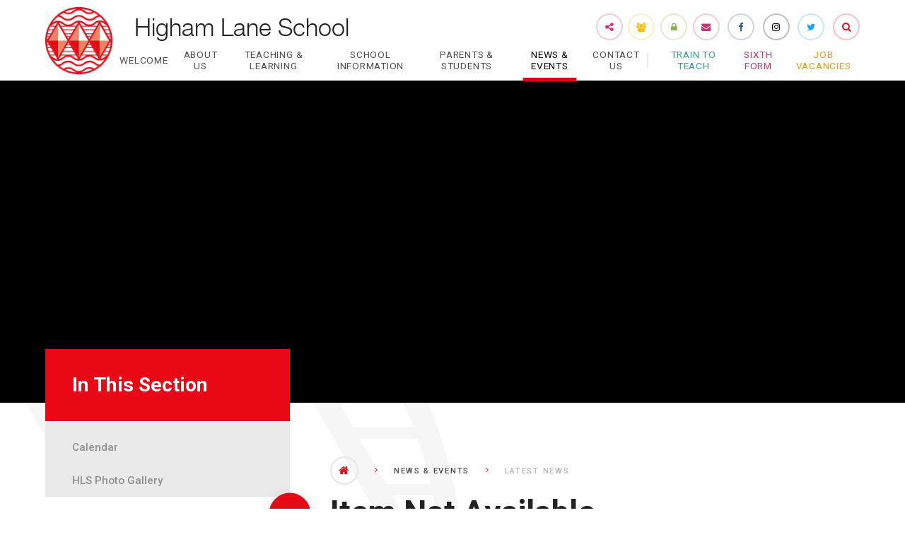

--- FILE ---
content_type: text/html
request_url: https://www.highamlaneschool.co.uk/news/?pid=3&nid=1&storyid=136
body_size: 68324
content:

<!DOCTYPE html>
<!--[if IE 7]><html class="no-ios no-js lte-ie9 lte-ie8 lte-ie7" lang="en" xml:lang="en"><![endif]-->
<!--[if IE 8]><html class="no-ios no-js lte-ie9 lte-ie8"  lang="en" xml:lang="en"><![endif]-->
<!--[if IE 9]><html class="no-ios no-js lte-ie9"  lang="en" xml:lang="en"><![endif]-->
<!--[if !IE]><!--> <html class="no-ios no-js"  lang="en" xml:lang="en"><!--<![endif]-->
	<head>
		<meta http-equiv="X-UA-Compatible" content="IE=edge" />
		<meta http-equiv="content-type" content="text/html; charset=utf-8"/>
		
		<link rel="canonical" href="https://www.highamlaneschool.co.uk/news/?pid=3&amp;nid=1&amp;storyid=136">
		<link rel="stylesheet" integrity="sha512-SfTiTlX6kk+qitfevl/7LibUOeJWlt9rbyDn92a1DqWOw9vWG2MFoays0sgObmWazO5BQPiFucnnEAjpAB+/Sw==" crossorigin="anonymous" referrerpolicy="no-referrer" media="screen" href="https://cdnjs.cloudflare.com/ajax/libs/font-awesome/4.7.0/css/font-awesome.min.css?cache=260126">
<!--[if IE 7]><link rel="stylesheet" media="screen" href="https://cdn.juniperwebsites.co.uk/_includes/font-awesome/4.2.0/css/font-awesome-ie7.min.css?cache=v4.6.58.2">
<![endif]-->
		<title>Higham Lane School - Item Not Available</title>
		
<!--[if IE]>
<script>
console = {log:function(){return;}};
</script>
<![endif]-->

<script>
	var boolItemEditDisabled;
	var boolLanguageMode, boolLanguageEditOriginal;
	var boolViewingConnect;
	var boolConnectDashboard;
	var displayRegions = [];
	var intNewFileCount = 0;
	strItemType = "news story";
	strSubItemType = "News Story";

	var featureSupport = {
		tagging: false,
		eventTagging: false
	};
	var boolLoggedIn = false;
boolAdminMode = false;
	var boolSuperUser = false;
strCookieBarStyle = 'bar';
	intParentPageID = "3";
	intCurrentItemID = 136;
	intCurrentCatID = 1;
boolIsHomePage = false;
	boolItemEditDisabled = true;
	boolLanguageEditOriginal=true;
	strCurrentLanguage='en-gb';	strFileAttachmentsUploadLocation = 'bottom';	boolViewingConnect = false;	boolConnectDashboard = false;	var objEditorComponentList = {};

</script>

<script src="https://cdn.juniperwebsites.co.uk/admin/_includes/js/mutation_events.min.js?cache=v4.6.58.2"></script>
<script src="https://cdn.juniperwebsites.co.uk/admin/_includes/js/jquery/jquery.js?cache=v4.6.58.2"></script>
<script src="https://cdn.juniperwebsites.co.uk/admin/_includes/js/jquery/jquery.prefilter.js?cache=v4.6.58.2"></script>
<script src="https://cdn.juniperwebsites.co.uk/admin/_includes/js/jquery/jquery.query.js?cache=v4.6.58.2"></script>
<script src="https://cdn.juniperwebsites.co.uk/admin/_includes/js/jquery/js.cookie.js?cache=v4.6.58.2"></script>
<script src="/_includes/editor/template-javascript.asp?cache=260126"></script>
<script src="/admin/_includes/js/functions/minified/functions.login.new.asp?cache=260126"></script>

  <script>

  </script>
<link href="https://www.highamlaneschool.co.uk/feeds/news.asp?nid=1&amp;pid=136&lang=en" rel="alternate" type="application/rss+xml" title="Higham Lane School - News Feed"><link href="https://www.highamlaneschool.co.uk/feeds/comments.asp?title=Congratulations To The Year 9 Boys' And Girls' Athletics Teams - District Champions!&amp;storyid=136&amp;nid=1&amp;item=news&amp;pid=3&lang=en" rel="alternate" type="application/rss+xml" title="Higham Lane School - Congratulations To The Year 9 Boys' And Girls' Athletics Teams - District Champions! - Blog Post Comments"><link rel="stylesheet" media="screen" href="/_site/css/main.css?cache=23062021c">
<link rel="stylesheet" media="screen" href="/_site/css/content.css?cache=260126">


	<meta name="mobile-web-app-capable" content="yes">
	<meta name="apple-mobile-web-app-capable" content="yes">
	<meta name="viewport" content="width=device-width, initial-scale=1, minimum-scale=1, maximum-scale=1">

	<link rel="author" href="/humans.txt">
	<link rel="icon" href="/_site/images/favicons/favicon.ico">
	<link rel="apple-touch-icon" href="/_site/images/favicons/favicon.png">
	<link href='https://fonts.googleapis.com/css?family=Roboto:300,400,400italic,500,700,700italic' rel='stylesheet' type='text/css'>


	<link rel="stylesheet" href="/_site/css/print.css" type="text/css" media="print">

	<script type="text/javascript">
	var iOS = ( navigator.userAgent.match(/(iPad|iPhone|iPod)/g) ? true : false );
	if (iOS) { $('html').removeClass('no-ios').addClass('ios'); }
	</script>

	<link rel="stylesheet" media="screen" href="https://cdn.juniperwebsites.co.uk/_includes/css/content-blocks.css?cache=v4.6.58.2">
<link rel="stylesheet" media="screen" href="/_includes/css/cookie-colour.asp?cache=260126">
<link rel="stylesheet" media="screen" href="https://cdn.juniperwebsites.co.uk/_includes/css/cookies.css?cache=v4.6.58.2">
<link rel="stylesheet" media="screen" href="https://cdn.juniperwebsites.co.uk/_includes/css/cookies.advanced.css?cache=v4.6.58.2">
<link rel="stylesheet" media="screen" href="/_site/css/news.css?cache=260126">
<link rel="stylesheet" media="screen" href="https://cdn.juniperwebsites.co.uk/_includes/css/overlord.css?cache=v4.6.58.2">
<link rel="stylesheet" media="screen" href="https://cdn.juniperwebsites.co.uk/_includes/css/templates.css?cache=v4.6.58.2">
<link rel="stylesheet" media="screen" href="/_site/css/attachments.css?cache=260126">
<link rel="stylesheet" media="screen" href="/_site/css/templates.css?cache=260126">
<style>#print_me { display: none;}</style><script src="https://cdn.juniperwebsites.co.uk/admin/_includes/js/modernizr.js?cache=v4.6.58.2"></script>

        <meta property="og:site_name" content="Higham Lane School" />
        <meta property="og:title" content="Item Not Available" />
        <meta property="og:image" content="https://www.highamlaneschool.co.uk/_site/data/images/news/136/Athletics.jpg" />
        <meta property="og:type" content="website" />
        <meta property="twitter:card" content="summary" />
</head>


    <body>


<div id="print_me"></div>
<div class="mason mason--inner">
	
	<svg style="display: none;"><symbol id="logo" viewBox="0 0 493.23 493.23"><path fill="currentColor" class="cls-1" d="M468.23,138.17q-3.44-7-7.3-13.77a249.23,249.23,0,0,0-91.3-91.63Q363.9,29.46,358,26.46a247.64,247.64,0,0,0-224,.61q-5.92,3-11.68,6.42a249.08,249.08,0,0,0-91.95,94.29c-2.44,4.43-4.76,8.92-6.92,13.49A247.81,247.81,0,0,0,25,355.05q3.43,7,7.3,13.78a249.23,249.23,0,0,0,91.3,91.63q5.73,3.32,11.63,6.31a247.6,247.6,0,0,0,224-.62c3.95-2,7.84-4.17,11.68-6.41a249.08,249.08,0,0,0,91.95-94.29c2.44-4.43,4.76-8.92,6.92-13.49a247.83,247.83,0,0,0-1.51-213.79Zm13,106.92-3.2-5.53h3.1C481.18,241.4,481.21,243.24,481.23,245.09Zm-.35-11.53h-6.3l-8.14-14.11h13.24Q480.49,226.47,480.88,233.56ZM399,366.69l0,.05L329.72,246.61H399l0-120.07,0-.05,69.24,120.12H399Zm-152.42.05L177.37,246.61h69.24V126.49l69.28,120.12H246.61Zm-152.38,0L25,246.61H94.2l0-120,.06-.11,69.28,120.12H94.2ZM222.69,144l-11.19,19.4H129.35L118.16,144Zm-34.08-6c9.9-3,16.78-8.17,23.12-12.89,8.36-6.23,15.72-11.7,29.32-12.94L226.15,138ZM150.08,293.88l8.14-14.11h24.41l8.14,14.11Zm44.14,6,13.82,24H132.8l13.82-24Zm-32.54-26.1,8.74-15.17,8.75,15.17Zm0-54.33h17.49l-8.75,15.17Zm-3.46-6-8.14-14.12h40.69l-8.14,14.12Zm-11.59-20.11-13.83-24H208l-13.82,24ZM114.7,138l-14.23-24.68c12.17,1.46,19.25,6.56,27.2,12.34,6.22,4.51,13,9.4,22.48,12.34Zm0,217.24h39.73c-12,2.8-19.74,8.61-26.83,13.9-8.15,6.08-15.36,11.43-28.32,12.84Zm3.46-6,11.19-19.4H211.5l11.19,19.4Zm108,6,14.93,25.9c-13.56-1.1-21-6.43-29.43-12.55-7-5.07-14.63-10.62-26.12-13.35ZM375.07,144l-11.19,19.4H281.73L270.54,144Zm-36.27-6c11.94-2.8,19.73-8.6,26.83-13.89C373.78,118,381,112.67,394,111.26L378.53,138ZM302.46,293.88l8.14-14.11H335l8.14,14.11Zm44.14,6,13.82,24H285.18l13.83-24Zm-32.54-26.1,8.74-15.17,8.75,15.17Zm0-54.33h17.49l-8.75,15.17Zm-3.46-6-8.14-14.12h40.69L335,213.46ZM299,193.35l-13.83-24h75.25l-13.83,24ZM267.08,138,252.15,112.1c13.56,1.09,21,6.43,29.43,12.55,7,5.07,14.63,10.62,26.12,13.34Zm0,217.24h37.54c-9.9,3-16.79,8.18-23.12,12.9-8.36,6.23-15.72,11.7-29.32,12.94Zm3.46-6,11.19-19.4h82.15l11.19,19.4Zm108,6,14.23,24.69c-12.17-1.47-19.25-6.57-27.2-12.34-6.22-4.51-13-9.4-22.49-12.35ZM478.92,213.46H463l-8.14-14.12H476.5Q477.92,206.34,478.92,213.46Zm-10.64-44.08a229.66,229.66,0,0,1,6.91,24h-23.8l-13.82-24Zm-2.17-6h-32L422.92,144h34.8Q462.36,153.5,466.11,163.39ZM454.7,138H419.46l-15.59-27c14.95.64,22.74,6.26,31.61,12.7,5,3.61,10.29,7.46,17.09,10.37Q453.65,136,454.7,138ZM346.4,34.13c-5.89,3.07-12.81,5.13-22.78,5.19-17.28.08-25.49-5.85-35-12.76-8-5.79-16.83-12.21-31.29-14.33A233.34,233.34,0,0,1,346.4,34.13ZM236.83,12.2c-15.12,2.13-24.15,8.85-32.27,14.91-9.43,7-17.57,13.1-34.84,13.21-10.71,0-17.94-2.21-24.15-5.59A233.38,233.38,0,0,1,236.83,12.2ZM133.15,41.14c8.57,5.81,19,11.17,36.11,11.17h.54C191,52.17,202,44,211.73,36.71c9.42-7,17.57-13.1,34.84-13.21h0c17.22-.09,25.46,5.86,35,12.76,9.72,7.06,20.73,15.05,41.59,15.05h.53c16.56-.11,26.9-5.14,35.26-10.79a233.83,233.83,0,0,1,30.38,19.83C377.21,63.09,369.24,68.78,362,74c-9.79,7-18.25,13-36.13,13s-26.34-6-36.13-13c-10-7.15-21.37-15.27-43.1-15.27h0c-21.73,0-33.08,8.12-43.1,15.27-9.79,7-18.24,13-36.13,13s-26.33-6-36.12-13C124,68.78,116,63.09,103.89,60.35A233.56,233.56,0,0,1,133.15,41.14ZM80.71,80.71q5.16-5.17,10.59-10c15.77.67,23.79,6.4,33,13,10,7.16,21.37,15.28,43.09,15.28s33.09-8.12,43.1-15.28c9.79-7,18.24-13,36.13-13h0c17.89,0,26.34,6,36.13,13,10,7.16,21.37,15.28,43.1,15.28s33.08-8.12,43.09-15.28c9.2-6.57,17.23-12.3,33-13,3.61,3.21,7.15,6.51,10.59,10a236.71,236.71,0,0,1,25.36,29.93c-8.73-6-19.32-11.74-36.95-11.74h-.54c-21.2.14-32.21,8.35-41.93,15.59-9.42,7-17.57,13.11-34.84,13.22s-25.49-5.85-35-12.76c-9.72-7.06-20.73-15-41.59-15h-.53c-21.2.14-32.21,8.35-41.93,15.59-9.43,7-17.57,13.11-34.84,13.22s-25.49-5.86-35-12.76c-9.73-7.06-20.74-15-41.6-15h-.53C72.31,101,61.36,108.54,52,115.53A236,236,0,0,1,80.71,80.71Zm-42,56.87c7.79-3.08,13.63-7.43,19.07-11.48,8.56-6.38,16.08-12,30.31-13L73.76,138H38.53ZM35.5,144H70.31l-11.19,19.4h-32Q30.85,153.51,35.5,144ZM25,169.38H55.66l-13.82,24H18A232.17,232.17,0,0,1,25,169.38Zm-8.22,30H38.38l-8.14,14.12H14.31Q15.3,206.35,16.73,199.34Zm-3.19,20.11H26.79l-8.14,14.11h-6.3Q12.74,226.47,13.54,219.45ZM12.1,239.56h3.09L12,245.09C12,243.24,12,241.4,12.1,239.56Zm-.1,8.58,3.19,5.53H12.1C12,251.83,12,250,12,248.14Zm.35,11.52h6.3l8.14,14.12H13.54Q12.75,266.76,12.35,259.66Zm2,20.11H30.24l8.14,14.11H16.73Q15.31,286.89,14.31,279.77ZM25,323.84a232,232,0,0,1-6.92-24H41.84l13.82,24Zm2.17,6h32l11.19,19.4H35.5Q30.86,339.73,27.12,329.84Zm11.41,25.39H73.76l15.6,27c-15-.64-22.74-6.26-31.61-12.7-5-3.61-10.29-7.46-17.09-10.37C39.94,357.89,39.23,356.57,38.53,355.23ZM146.83,459.1c5.89-3.07,12.81-5.13,22.77-5.19,17.29-.08,25.5,5.85,35,12.76,8,5.79,16.84,12.21,31.3,14.33A233.3,233.3,0,0,1,146.83,459.1ZM256.4,481c15.12-2.13,24.15-8.85,32.27-14.91,9.42-7,17.57-13.1,34.84-13.21,10.71-.05,17.94,2.21,24.15,5.59A233.38,233.38,0,0,1,256.4,481Zm103.68-28.94c-8.57-5.82-19-11.17-36.12-11.17h-.53c-21.2.14-32.21,8.35-41.93,15.6-9.43,7-17.57,13.1-34.84,13.21h0c-17.21.09-25.45-5.86-35-12.76-9.72-7.06-20.73-15.05-41.59-15.05h-.53c-16.56.11-26.9,5.14-35.26,10.79a235.92,235.92,0,0,1-30.38-19.83c12.13-2.74,20.1-8.43,27.37-13.63,9.79-7,18.25-13,36.13-13s26.34,6,36.13,13c10,7.16,21.37,15.27,43.09,15.27h0c21.73,0,33.08-8.12,43.1-15.28,9.78-7,18.24-13,36.12-13s26.34,6,36.13,13c7.27,5.2,15.24,10.89,27.37,13.63A235.42,235.42,0,0,1,360.08,452.09Zm52.44-39.57c-3.44,3.45-7,6.75-10.6,10-15.76-.66-23.78-6.39-33-13-10-7.15-21.37-15.27-43.1-15.27s-33.08,8.12-43.09,15.27c-9.79,7-18.25,13-36.13,13h0c-17.88,0-26.33-6-36.12-13-10-7.15-21.37-15.27-43.1-15.27s-33.08,8.12-43.1,15.27c-9.19,6.58-17.22,12.3-33,13-3.61-3.2-7.15-6.5-10.59-10a237.42,237.42,0,0,1-25.36-29.93c8.73,6,19.32,11.74,36.95,11.74h.54c21.2-.14,32.21-8.35,41.92-15.6,9.43-7,17.57-13.1,34.84-13.21s25.5,5.85,35,12.76c9.73,7.06,20.74,15.05,41.6,15.05h.53c21.2-.14,32.21-8.35,41.93-15.6,9.42-7,17.57-13.1,34.84-13.21s25.49,5.85,35,12.76c9.72,7.06,20.73,15.05,41.59,15.05h.54c20.27-.13,31.22-7.64,40.63-14.63A237.25,237.25,0,0,1,412.52,412.52Zm42-56.87c-7.8,3.08-13.64,7.43-19.07,11.48-8.56,6.38-16.08,12-30.31,13l14.36-24.92H454.7C454.63,355.37,454.56,355.51,454.48,355.65Zm3.25-6.41H422.92l11.19-19.4h32Q462.36,339.73,457.73,349.24Zm10.55-25.4H437.57l13.82-24h23.8A229.48,229.48,0,0,1,468.28,323.84Zm8.22-30H454.84L463,279.77h15.94Q477.92,286.88,476.5,293.88Zm3.18-20.1H466.44l8.14-14.12h6.3Q480.49,266.77,479.68,273.78Zm1.45-20.11H478l3.2-5.53C481.21,250,481.18,251.83,481.13,253.67Z"/></symbol></svg>

	<section class="access">
		<a class="access__anchor" name="header"></a>
		<a class="access__link" href="#content">Skip to content &darr;</a>
	</section>
	
	<header class="header">
		<div class="header__inner">
			<div class="header__title">
				
					<a href="/" class="header__link">
						<img src="/_site/images/design/logo.png" alt="Higham Lane School"/>
					</a>
					<h1>Higham Lane School</h1>
				
			</div>
		</div>
		<button class="menu__btn" data-toggle=".mason--menu">			
			<span class="menu__btn__text menu__btn__text--open">Menu</span>
			<span class="menu__btn__text menu__btn__text--close">Close</span>	
			<div class="menu__btn__icon"></div>		
		</button>
		<section class="menu">
			<nav class="menu__sidebar">
				<ul class="menu__sidebar__list"><li class="menu__sidebar__list__item menu__sidebar__list__item--page_1"><a class="menu__sidebar__list__item__link" id="page_1" href="/"><span>Welcome</span></a><button class="menu__sidebar__list__item__button" data-tab=".menu__sidebar__list__item--page_1--expand"><i class="menu__sidebar__list__item__button__icon fa fa-angle-down"></i></button></li><li class="menu__sidebar__list__item menu__sidebar__list__item--page_6 menu__sidebar__list__item--subitems"><a class="menu__sidebar__list__item__link" id="page_6" href="/about-us"><span>About Us</span></a><button class="menu__sidebar__list__item__button" data-tab=".menu__sidebar__list__item--page_6--expand"><i class="menu__sidebar__list__item__button__icon fa fa-angle-down"></i></button><ul class="menu__sidebar__list__item__sub"><li class="menu__sidebar__list__item menu__sidebar__list__item--page_142"><a class="menu__sidebar__list__item__link" id="page_142" href="/page/?title=Financial+Information&amp;pid=142"><span>Financial Information</span></a><button class="menu__sidebar__list__item__button" data-tab=".menu__sidebar__list__item--page_142--expand"><i class="menu__sidebar__list__item__button__icon fa fa-angle-down"></i></button></li><li class="menu__sidebar__list__item menu__sidebar__list__item--page_141"><a class="menu__sidebar__list__item__link" id="page_141" href="/page/?title=Equality&amp;pid=141"><span>Equality</span></a><button class="menu__sidebar__list__item__button" data-tab=".menu__sidebar__list__item--page_141--expand"><i class="menu__sidebar__list__item__button__icon fa fa-angle-down"></i></button></li><li class="menu__sidebar__list__item menu__sidebar__list__item--page_9"><a class="menu__sidebar__list__item__link" id="page_9" href="/page/?title=Headteacher%27s+Welcome&amp;pid=9"><span>Headteacher's Welcome</span></a><button class="menu__sidebar__list__item__button" data-tab=".menu__sidebar__list__item--page_9--expand"><i class="menu__sidebar__list__item__button__icon fa fa-angle-down"></i></button></li><li class="menu__sidebar__list__item menu__sidebar__list__item--page_140"><a class="menu__sidebar__list__item__link" id="page_140" href="/page/?title=Vision+and+Ethos&amp;pid=140"><span>Vision and Ethos</span></a><button class="menu__sidebar__list__item__button" data-tab=".menu__sidebar__list__item--page_140--expand"><i class="menu__sidebar__list__item__button__icon fa fa-angle-down"></i></button></li><li class="menu__sidebar__list__item menu__sidebar__list__item--extra menu__sidebar__list__item--partnership"><a class="menu__sidebar__list__item__link" href="/page/?title=Partnership&pid=223"><span>Train to teach</span></a></li><li class="menu__sidebar__list__item menu__sidebar__list__item--extra menu__sidebar__list__item--sixth"><a class="menu__sidebar__list__item__link" href="/page/?title=Sixth+Form&pid=19"><span>Sixth Form</span></a></li><li class="menu__sidebar__list__item menu__sidebar__list__item--extra menu__sidebar__list__item--free"><a class="menu__sidebar__list__item__link" href="/jobvacancies"><span>Job Vacancies</span></a></li></ul></li><li class="menu__sidebar__list__item menu__sidebar__list__item--page_8 menu__sidebar__list__item--subitems"><a class="menu__sidebar__list__item__link" id="page_8" href="/teaching-and-learning"><span>Teaching &amp; Learning</span></a><button class="menu__sidebar__list__item__button" data-tab=".menu__sidebar__list__item--page_8--expand"><i class="menu__sidebar__list__item__button__icon fa fa-angle-down"></i></button><ul class="menu__sidebar__list__item__sub"><li class="menu__sidebar__list__item menu__sidebar__list__item--page_289"><a class="menu__sidebar__list__item__link" id="page_289" href="/year9options2026"><span>Year 9 Options 2026</span></a><button class="menu__sidebar__list__item__button" data-tab=".menu__sidebar__list__item--page_289--expand"><i class="menu__sidebar__list__item__button__icon fa fa-angle-down"></i></button></li><li class="menu__sidebar__list__item menu__sidebar__list__item--page_220"><a class="menu__sidebar__list__item__link" id="page_220" href="/teaching-and-learning-careers-information"><span>Careers Information</span></a><button class="menu__sidebar__list__item__button" data-tab=".menu__sidebar__list__item--page_220--expand"><i class="menu__sidebar__list__item__button__icon fa fa-angle-down"></i></button></li><li class="menu__sidebar__list__item menu__sidebar__list__item--page_157"><a class="menu__sidebar__list__item__link" id="page_157" href="/page/?title=Curriculum&amp;pid=157"><span>Curriculum</span></a><button class="menu__sidebar__list__item__button" data-tab=".menu__sidebar__list__item--page_157--expand"><i class="menu__sidebar__list__item__button__icon fa fa-angle-down"></i></button></li><li class="menu__sidebar__list__item menu__sidebar__list__item--page_56"><a class="menu__sidebar__list__item__link" id="page_56" href="/examinations-and-revision"><span>Examinations &amp; Revision</span></a><button class="menu__sidebar__list__item__button" data-tab=".menu__sidebar__list__item--page_56--expand"><i class="menu__sidebar__list__item__button__icon fa fa-angle-down"></i></button></li><li class="menu__sidebar__list__item menu__sidebar__list__item--page_121"><a class="menu__sidebar__list__item__link" id="page_121" href="/teaching-and-learning-extra-curricular-activities"><span>Co-Curricular</span></a><button class="menu__sidebar__list__item__button" data-tab=".menu__sidebar__list__item--page_121--expand"><i class="menu__sidebar__list__item__button__icon fa fa-angle-down"></i></button></li><li class="menu__sidebar__list__item menu__sidebar__list__item--page_104"><a class="menu__sidebar__list__item__link" id="page_104" href="/page/?title=Duke+of+Edinburgh%27s+Award+Scheme&amp;pid=104"><span>Duke of Edinburgh's Award Scheme</span></a><button class="menu__sidebar__list__item__button" data-tab=".menu__sidebar__list__item--page_104--expand"><i class="menu__sidebar__list__item__button__icon fa fa-angle-down"></i></button></li><li class="menu__sidebar__list__item menu__sidebar__list__item--page_324"><a class="menu__sidebar__list__item__link" id="page_324" href="/remote-learning"><span>Remote Learning</span></a><button class="menu__sidebar__list__item__button" data-tab=".menu__sidebar__list__item--page_324--expand"><i class="menu__sidebar__list__item__button__icon fa fa-angle-down"></i></button></li><li class="menu__sidebar__list__item menu__sidebar__list__item--extra menu__sidebar__list__item--partnership"><a class="menu__sidebar__list__item__link" href="/page/?title=Partnership&pid=223"><span>Train to teach</span></a></li><li class="menu__sidebar__list__item menu__sidebar__list__item--extra menu__sidebar__list__item--sixth"><a class="menu__sidebar__list__item__link" href="/page/?title=Sixth+Form&pid=19"><span>Sixth Form</span></a></li><li class="menu__sidebar__list__item menu__sidebar__list__item--extra menu__sidebar__list__item--free"><a class="menu__sidebar__list__item__link" href="/jobvacancies"><span>Job Vacancies</span></a></li></ul></li><li class="menu__sidebar__list__item menu__sidebar__list__item--page_31 menu__sidebar__list__item--subitems"><a class="menu__sidebar__list__item__link" id="page_31" href="/school-information"><span>School Information</span></a><button class="menu__sidebar__list__item__button" data-tab=".menu__sidebar__list__item--page_31--expand"><i class="menu__sidebar__list__item__button__icon fa fa-angle-down"></i></button><ul class="menu__sidebar__list__item__sub"><li class="menu__sidebar__list__item menu__sidebar__list__item--page_178"><a class="menu__sidebar__list__item__link" id="page_178" href="/page/?title=Admissions&amp;pid=178"><span>Admissions</span></a><button class="menu__sidebar__list__item__button" data-tab=".menu__sidebar__list__item--page_178--expand"><i class="menu__sidebar__list__item__button__icon fa fa-angle-down"></i></button></li><li class="menu__sidebar__list__item menu__sidebar__list__item--page_281"><a class="menu__sidebar__list__item__link" id="page_281" href="/school-information-attendance"><span>Attendance</span></a><button class="menu__sidebar__list__item__button" data-tab=".menu__sidebar__list__item--page_281--expand"><i class="menu__sidebar__list__item__button__icon fa fa-angle-down"></i></button></li><li class="menu__sidebar__list__item menu__sidebar__list__item--page_266"><a class="menu__sidebar__list__item__link" id="page_266" href="/page/?title=Concerns+and+Complaints&amp;pid=266"><span>Concerns and Complaints</span></a><button class="menu__sidebar__list__item__button" data-tab=".menu__sidebar__list__item--page_266--expand"><i class="menu__sidebar__list__item__button__icon fa fa-angle-down"></i></button></li><li class="menu__sidebar__list__item menu__sidebar__list__item--page_89"><a class="menu__sidebar__list__item__link" id="page_89" href="/school-information-gdpr"><span>GDPR</span></a><button class="menu__sidebar__list__item__button" data-tab=".menu__sidebar__list__item--page_89--expand"><i class="menu__sidebar__list__item__button__icon fa fa-angle-down"></i></button></li><li class="menu__sidebar__list__item menu__sidebar__list__item--page_183"><a class="menu__sidebar__list__item__link" id="page_183" href="/school-information-governance"><span>Governance</span></a><button class="menu__sidebar__list__item__button" data-tab=".menu__sidebar__list__item--page_183--expand"><i class="menu__sidebar__list__item__button__icon fa fa-angle-down"></i></button></li><li class="menu__sidebar__list__item menu__sidebar__list__item--page_244"><a class="menu__sidebar__list__item__link" id="page_244" href="/school-information-lettings"><span>Lettings</span></a><button class="menu__sidebar__list__item__button" data-tab=".menu__sidebar__list__item--page_244--expand"><i class="menu__sidebar__list__item__button__icon fa fa-angle-down"></i></button></li><li class="menu__sidebar__list__item menu__sidebar__list__item--page_83"><a class="menu__sidebar__list__item__link" id="page_83" href="/ofstedreport"><span>Ofsted Report</span></a><button class="menu__sidebar__list__item__button" data-tab=".menu__sidebar__list__item--page_83--expand"><i class="menu__sidebar__list__item__button__icon fa fa-angle-down"></i></button></li><li class="menu__sidebar__list__item menu__sidebar__list__item--page_179"><a class="menu__sidebar__list__item__link" id="page_179" href="/page/?title=Pupil+Premium&amp;pid=179"><span>Pupil Premium</span></a><button class="menu__sidebar__list__item__button" data-tab=".menu__sidebar__list__item--page_179--expand"><i class="menu__sidebar__list__item__button__icon fa fa-angle-down"></i></button></li><li class="menu__sidebar__list__item menu__sidebar__list__item--page_79"><a class="menu__sidebar__list__item__link" id="page_79" href="/school-information-safeguarding"><span>Safeguarding</span></a><button class="menu__sidebar__list__item__button" data-tab=".menu__sidebar__list__item--page_79--expand"><i class="menu__sidebar__list__item__button__icon fa fa-angle-down"></i></button></li><li class="menu__sidebar__list__item menu__sidebar__list__item--page_181"><a class="menu__sidebar__list__item__link" id="page_181" href="/page/?title=School+Day+Timings&amp;pid=181"><span>School Day Timings</span></a><button class="menu__sidebar__list__item__button" data-tab=".menu__sidebar__list__item--page_181--expand"><i class="menu__sidebar__list__item__button__icon fa fa-angle-down"></i></button></li><li class="menu__sidebar__list__item menu__sidebar__list__item--page_54"><a class="menu__sidebar__list__item__link" id="page_54" href="/school-information-school-performance"><span>School Performance</span></a><button class="menu__sidebar__list__item__button" data-tab=".menu__sidebar__list__item--page_54--expand"><i class="menu__sidebar__list__item__button__icon fa fa-angle-down"></i></button></li><li class="menu__sidebar__list__item menu__sidebar__list__item--page_45"><a class="menu__sidebar__list__item__link" id="page_45" href="/schoolpolicies"><span>School Policies</span></a><button class="menu__sidebar__list__item__button" data-tab=".menu__sidebar__list__item--page_45--expand"><i class="menu__sidebar__list__item__button__icon fa fa-angle-down"></i></button></li><li class="menu__sidebar__list__item menu__sidebar__list__item--page_180"><a class="menu__sidebar__list__item__link" id="page_180" href="/school-information-send"><span>SEND</span></a><button class="menu__sidebar__list__item__button" data-tab=".menu__sidebar__list__item--page_180--expand"><i class="menu__sidebar__list__item__button__icon fa fa-angle-down"></i></button></li><li class="menu__sidebar__list__item menu__sidebar__list__item--page_182"><a class="menu__sidebar__list__item__link" id="page_182" href="/page/?title=Term+Dates&amp;pid=182"><span>Term Dates</span></a><button class="menu__sidebar__list__item__button" data-tab=".menu__sidebar__list__item--page_182--expand"><i class="menu__sidebar__list__item__button__icon fa fa-angle-down"></i></button></li><li class="menu__sidebar__list__item menu__sidebar__list__item--extra menu__sidebar__list__item--partnership"><a class="menu__sidebar__list__item__link" href="/page/?title=Partnership&pid=223"><span>Train to teach</span></a></li><li class="menu__sidebar__list__item menu__sidebar__list__item--extra menu__sidebar__list__item--sixth"><a class="menu__sidebar__list__item__link" href="/page/?title=Sixth+Form&pid=19"><span>Sixth Form</span></a></li><li class="menu__sidebar__list__item menu__sidebar__list__item--extra menu__sidebar__list__item--free"><a class="menu__sidebar__list__item__link" href="/jobvacancies"><span>Job Vacancies</span></a></li></ul></li><li class="menu__sidebar__list__item menu__sidebar__list__item--page_7 menu__sidebar__list__item--subitems"><a class="menu__sidebar__list__item__link" id="page_7" href="/parents-and-students"><span>Parents &amp; Students</span></a><button class="menu__sidebar__list__item__button" data-tab=".menu__sidebar__list__item--page_7--expand"><i class="menu__sidebar__list__item__button__icon fa fa-angle-down"></i></button><ul class="menu__sidebar__list__item__sub"><li class="menu__sidebar__list__item menu__sidebar__list__item--page_81"><a class="menu__sidebar__list__item__link" id="page_81" href="/page/?title=Assessment%2C+Target%2Dsetting+%26amp%3B+Reporting&amp;pid=81"><span>Assessment, Target-setting &amp; Reporting</span></a><button class="menu__sidebar__list__item__button" data-tab=".menu__sidebar__list__item--page_81--expand"><i class="menu__sidebar__list__item__button__icon fa fa-angle-down"></i></button></li><li class="menu__sidebar__list__item menu__sidebar__list__item--page_407"><a class="menu__sidebar__list__item__link" id="page_407" href="/parents-and-students-class-charts"><span>Class Charts</span></a><button class="menu__sidebar__list__item__button" data-tab=".menu__sidebar__list__item--page_407--expand"><i class="menu__sidebar__list__item__button__icon fa fa-angle-down"></i></button></li><li class="menu__sidebar__list__item menu__sidebar__list__item--url_47"><a class="menu__sidebar__list__item__link" id="url_47" href="/_site/data/files/users/cultural-capital-days/DE766A7802065E5B9922D25893A8FF59.pdf?pid=7" target="_blank" rel="external"><span>Cultural Capital Days 2023</span></a><button class="menu__sidebar__list__item__button" data-tab=".menu__sidebar__list__item--url_47--expand"><i class="menu__sidebar__list__item__button__icon fa fa-angle-down"></i></button></li><li class="menu__sidebar__list__item menu__sidebar__list__item--page_156"><a class="menu__sidebar__list__item__link" id="page_156" href="/page/?title=FAQs&amp;pid=156"><span>FAQs</span></a><button class="menu__sidebar__list__item__button" data-tab=".menu__sidebar__list__item--page_156--expand"><i class="menu__sidebar__list__item__button__icon fa fa-angle-down"></i></button></li><li class="menu__sidebar__list__item menu__sidebar__list__item--page_381"><a class="menu__sidebar__list__item__link" id="page_381" href="/parents-and-students-health-and-wellbeing-hub"><span>Health &amp; Wellbeing Hub</span></a><button class="menu__sidebar__list__item__button" data-tab=".menu__sidebar__list__item--page_381--expand"><i class="menu__sidebar__list__item__button__icon fa fa-angle-down"></i></button></li><li class="menu__sidebar__list__item menu__sidebar__list__item--page_145"><a class="menu__sidebar__list__item__link" id="page_145" href="/parents-and-students-lunch-menu"><span>Lunch Menu and Allergens</span></a><button class="menu__sidebar__list__item__button" data-tab=".menu__sidebar__list__item--page_145--expand"><i class="menu__sidebar__list__item__button__icon fa fa-angle-down"></i></button></li><li class="menu__sidebar__list__item menu__sidebar__list__item--page_124"><a class="menu__sidebar__list__item__link" id="page_124" href="/page/?title=Ofsted+%2D+%60Parent+View%27&amp;pid=124"><span>Ofsted - `Parent View'</span></a><button class="menu__sidebar__list__item__button" data-tab=".menu__sidebar__list__item--page_124--expand"><i class="menu__sidebar__list__item__button__icon fa fa-angle-down"></i></button></li><li class="menu__sidebar__list__item menu__sidebar__list__item--page_80"><a class="menu__sidebar__list__item__link" id="page_80" href="/page/?title=Online+Safety&amp;pid=80"><span>Online Safety</span></a><button class="menu__sidebar__list__item__button" data-tab=".menu__sidebar__list__item--page_80--expand"><i class="menu__sidebar__list__item__button__icon fa fa-angle-down"></i></button></li><li class="menu__sidebar__list__item menu__sidebar__list__item--page_322"><a class="menu__sidebar__list__item__link" id="page_322" href="/page/?title=ParentPay&amp;pid=322"><span>ParentPay</span></a><button class="menu__sidebar__list__item__button" data-tab=".menu__sidebar__list__item--page_322--expand"><i class="menu__sidebar__list__item__button__icon fa fa-angle-down"></i></button></li><li class="menu__sidebar__list__item menu__sidebar__list__item--page_323"><a class="menu__sidebar__list__item__link" id="page_323" href="/parents-and-students-parents-evening-booking-system"><span>Parents' Evening Booking System</span></a><button class="menu__sidebar__list__item__button" data-tab=".menu__sidebar__list__item--page_323--expand"><i class="menu__sidebar__list__item__button__icon fa fa-angle-down"></i></button></li><li class="menu__sidebar__list__item menu__sidebar__list__item--page_143"><a class="menu__sidebar__list__item__link" id="page_143" href="/schoolcommunication"><span>School Communication</span></a><button class="menu__sidebar__list__item__button" data-tab=".menu__sidebar__list__item--page_143--expand"><i class="menu__sidebar__list__item__button__icon fa fa-angle-down"></i></button></li><li class="menu__sidebar__list__item menu__sidebar__list__item--page_147"><a class="menu__sidebar__list__item__link" id="page_147" href="/page/?title=School+Day+Timings&amp;pid=147"><span>School Day Timings</span></a><button class="menu__sidebar__list__item__button" data-tab=".menu__sidebar__list__item--page_147--expand"><i class="menu__sidebar__list__item__button__icon fa fa-angle-down"></i></button></li><li class="menu__sidebar__list__item menu__sidebar__list__item--page_401"><a class="menu__sidebar__list__item__link" id="page_401" href="/parents-and-students-student-progress-report"><span>Student Progress Report</span></a><button class="menu__sidebar__list__item__button" data-tab=".menu__sidebar__list__item--page_401--expand"><i class="menu__sidebar__list__item__button__icon fa fa-angle-down"></i></button></li><li class="menu__sidebar__list__item menu__sidebar__list__item--page_127"><a class="menu__sidebar__list__item__link" id="page_127" href="/page/?title=Term+Dates&amp;pid=127"><span>Term Dates</span></a><button class="menu__sidebar__list__item__button" data-tab=".menu__sidebar__list__item--page_127--expand"><i class="menu__sidebar__list__item__button__icon fa fa-angle-down"></i></button></li><li class="menu__sidebar__list__item menu__sidebar__list__item--page_439"><a class="menu__sidebar__list__item__link" id="page_439" href="/parents-and-students-tiaas"><span>TIAAS</span></a><button class="menu__sidebar__list__item__button" data-tab=".menu__sidebar__list__item--page_439--expand"><i class="menu__sidebar__list__item__button__icon fa fa-angle-down"></i></button></li><li class="menu__sidebar__list__item menu__sidebar__list__item--page_88"><a class="menu__sidebar__list__item__link" id="page_88" href="/page/?title=Understanding+Progress+8+%2D+Information+for+Parents+and+Carers&amp;pid=88"><span>Understanding Progress 8 - Information for Parents and Carers</span></a><button class="menu__sidebar__list__item__button" data-tab=".menu__sidebar__list__item--page_88--expand"><i class="menu__sidebar__list__item__button__icon fa fa-angle-down"></i></button></li><li class="menu__sidebar__list__item menu__sidebar__list__item--page_144"><a class="menu__sidebar__list__item__link" id="page_144" href="/page/?title=Uniform&amp;pid=144"><span>Uniform</span></a><button class="menu__sidebar__list__item__button" data-tab=".menu__sidebar__list__item--page_144--expand"><i class="menu__sidebar__list__item__button__icon fa fa-angle-down"></i></button></li><li class="menu__sidebar__list__item menu__sidebar__list__item--page_304"><a class="menu__sidebar__list__item__link" id="page_304" href="/year6transition"><span>Year 6 Transition</span></a><button class="menu__sidebar__list__item__button" data-tab=".menu__sidebar__list__item--page_304--expand"><i class="menu__sidebar__list__item__button__icon fa fa-angle-down"></i></button></li><li class="menu__sidebar__list__item menu__sidebar__list__item--url_58"><a class="menu__sidebar__list__item__link" id="url_58" href="/_site/data/files/users/parents-information-evening-2024/9EDC5F835AE4AD7A5D95B1BF30A02F1D.pdf?pid=7" target="_blank" rel="external"><span>Year 10 Curriculum Information Evening 2025-26</span></a><button class="menu__sidebar__list__item__button" data-tab=".menu__sidebar__list__item--url_58--expand"><i class="menu__sidebar__list__item__button__icon fa fa-angle-down"></i></button></li><li class="menu__sidebar__list__item menu__sidebar__list__item--url_53"><a class="menu__sidebar__list__item__link" id="url_53" href="/_site/data/files/users/parents-information-evening-2024/ED6B1061EE7509959C5CC8647F319B74.pdf?pid=7" target="_blank" rel="external"><span>Year 11 Curriculum Information Evening 2025 - 26</span></a><button class="menu__sidebar__list__item__button" data-tab=".menu__sidebar__list__item--url_53--expand"><i class="menu__sidebar__list__item__button__icon fa fa-angle-down"></i></button></li><li class="menu__sidebar__list__item menu__sidebar__list__item--url_57"><a class="menu__sidebar__list__item__link" id="url_57" href="/_site/data/files/users/parents-information-evening-2024/BD9691C7BDDE0497D2B931E5807CFBF5.pdf?pid=7" target="_blank" rel="external"><span>Year 7 Curriculum Information Evening 2024-25</span></a><button class="menu__sidebar__list__item__button" data-tab=".menu__sidebar__list__item--url_57--expand"><i class="menu__sidebar__list__item__button__icon fa fa-angle-down"></i></button></li><li class="menu__sidebar__list__item menu__sidebar__list__item--url_60"><a class="menu__sidebar__list__item__link" id="url_60" href="/_site/data/files/users/parents-information-evening-2024/82ED6DA0F9C41182D7F3ACD48CF998F8.pdf?pid=7" target="_blank" rel="external"><span>Year 8 CURRICULUM INFORMATION EVENING 2024-25</span></a><button class="menu__sidebar__list__item__button" data-tab=".menu__sidebar__list__item--url_60--expand"><i class="menu__sidebar__list__item__button__icon fa fa-angle-down"></i></button></li><li class="menu__sidebar__list__item menu__sidebar__list__item--url_59"><a class="menu__sidebar__list__item__link" id="url_59" href="/_site/data/files/users/parents-information-evening-2024/75A8A53E0D1CA37D2C0D6EB133FAFD4A.pdf?pid=7" target="_blank" rel="external"><span>Year 9 CURRICULUM INFORMATION EVENING 2024-25</span></a><button class="menu__sidebar__list__item__button" data-tab=".menu__sidebar__list__item--url_59--expand"><i class="menu__sidebar__list__item__button__icon fa fa-angle-down"></i></button></li><li class="menu__sidebar__list__item menu__sidebar__list__item--extra menu__sidebar__list__item--partnership"><a class="menu__sidebar__list__item__link" href="/page/?title=Partnership&pid=223"><span>Train to teach</span></a></li><li class="menu__sidebar__list__item menu__sidebar__list__item--extra menu__sidebar__list__item--sixth"><a class="menu__sidebar__list__item__link" href="/page/?title=Sixth+Form&pid=19"><span>Sixth Form</span></a></li><li class="menu__sidebar__list__item menu__sidebar__list__item--extra menu__sidebar__list__item--free"><a class="menu__sidebar__list__item__link" href="/jobvacancies"><span>Job Vacancies</span></a></li></ul></li><li class="menu__sidebar__list__item menu__sidebar__list__item--page_3 menu__sidebar__list__item--subitems menu__sidebar__list__item--selected"><a class="menu__sidebar__list__item__link" id="page_3" href="/news-and-events"><span>News &amp; Events</span></a><button class="menu__sidebar__list__item__button" data-tab=".menu__sidebar__list__item--page_3--expand"><i class="menu__sidebar__list__item__button__icon fa fa-angle-down"></i></button><ul class="menu__sidebar__list__item__sub"><li class="menu__sidebar__list__item menu__sidebar__list__item--url_3"><a class="menu__sidebar__list__item__link" id="url_3" href="/news-and-events-calendar"><span>Calendar</span></a><button class="menu__sidebar__list__item__button" data-tab=".menu__sidebar__list__item--url_3--expand"><i class="menu__sidebar__list__item__button__icon fa fa-angle-down"></i></button></li><li class="menu__sidebar__list__item menu__sidebar__list__item--photo_gallery_1"><a class="menu__sidebar__list__item__link" id="photo_gallery_1" href="/news-and-events-hls-photo-gallery"><span>HLS Photo Gallery</span></a><button class="menu__sidebar__list__item__button" data-tab=".menu__sidebar__list__item--photo_gallery_1--expand"><i class="menu__sidebar__list__item__button__icon fa fa-angle-down"></i></button></li><li class="menu__sidebar__list__item menu__sidebar__list__item--news_category_1 menu__sidebar__list__item--selected"><a class="menu__sidebar__list__item__link" id="news_category_1" href="/news-and-events-latest-news"><span>Latest News</span></a><button class="menu__sidebar__list__item__button" data-tab=".menu__sidebar__list__item--news_category_1--expand"><i class="menu__sidebar__list__item__button__icon fa fa-angle-down"></i></button></li><li class="menu__sidebar__list__item menu__sidebar__list__item--url_16"><a class="menu__sidebar__list__item__link" id="url_16" href="https://twitter.com/highamlane" target="_blank" rel="external"><span>Twitter</span></a><button class="menu__sidebar__list__item__button" data-tab=".menu__sidebar__list__item--url_16--expand"><i class="menu__sidebar__list__item__button__icon fa fa-angle-down"></i></button></li><li class="menu__sidebar__list__item menu__sidebar__list__item--url_26"><a class="menu__sidebar__list__item__link" id="url_26" href="https://app.cloudpano.com/tours/YX5Chz5nFo" target="_blank" rel="external"><span>Virtual 360 Tour</span></a><button class="menu__sidebar__list__item__button" data-tab=".menu__sidebar__list__item--url_26--expand"><i class="menu__sidebar__list__item__button__icon fa fa-angle-down"></i></button></li><li class="menu__sidebar__list__item menu__sidebar__list__item--extra menu__sidebar__list__item--partnership"><a class="menu__sidebar__list__item__link" href="/page/?title=Partnership&pid=223"><span>Train to teach</span></a></li><li class="menu__sidebar__list__item menu__sidebar__list__item--extra menu__sidebar__list__item--sixth"><a class="menu__sidebar__list__item__link" href="/page/?title=Sixth+Form&pid=19"><span>Sixth Form</span></a></li><li class="menu__sidebar__list__item menu__sidebar__list__item--extra menu__sidebar__list__item--free"><a class="menu__sidebar__list__item__link" href="/jobvacancies"><span>Job Vacancies</span></a></li></ul></li><li class="menu__sidebar__list__item menu__sidebar__list__item--page_223 menu__sidebar__list__item--subitems"><a class="menu__sidebar__list__item__link" id="page_223" href="/partnership"><span>Partnership</span></a><button class="menu__sidebar__list__item__button" data-tab=".menu__sidebar__list__item--page_223--expand"><i class="menu__sidebar__list__item__button__icon fa fa-angle-down"></i></button><ul class="menu__sidebar__list__item__sub"><li class="menu__sidebar__list__item menu__sidebar__list__item--url_21"><a class="menu__sidebar__list__item__link" id="url_21" href="/page/?title=Partnership&amp;pid=223"><span>Home</span></a><button class="menu__sidebar__list__item__button" data-tab=".menu__sidebar__list__item--url_21--expand"><i class="menu__sidebar__list__item__button__icon fa fa-angle-down"></i></button></li><li class="menu__sidebar__list__item menu__sidebar__list__item--page_224"><a class="menu__sidebar__list__item__link" id="page_224" href="/partnership/howtoapply"><span>How to apply</span></a><button class="menu__sidebar__list__item__button" data-tab=".menu__sidebar__list__item--page_224--expand"><i class="menu__sidebar__list__item__button__icon fa fa-angle-down"></i></button></li><li class="menu__sidebar__list__item menu__sidebar__list__item--page_225"><a class="menu__sidebar__list__item__link" id="page_225" href="/partnership/ourpartners"><span>Our Partners</span></a><button class="menu__sidebar__list__item__button" data-tab=".menu__sidebar__list__item--page_225--expand"><i class="menu__sidebar__list__item__button__icon fa fa-angle-down"></i></button></li><li class="menu__sidebar__list__item menu__sidebar__list__item--news_category_7"><a class="menu__sidebar__list__item__link" id="news_category_7" href="/partnership/vacancies"><span>Vacancies</span></a><button class="menu__sidebar__list__item__button" data-tab=".menu__sidebar__list__item--news_category_7--expand"><i class="menu__sidebar__list__item__button__icon fa fa-angle-down"></i></button></li><li class="menu__sidebar__list__item menu__sidebar__list__item--page_227"><a class="menu__sidebar__list__item__link" id="page_227" href="/partnership/schoolexperience"><span>School Experience</span></a><button class="menu__sidebar__list__item__button" data-tab=".menu__sidebar__list__item--page_227--expand"><i class="menu__sidebar__list__item__button__icon fa fa-angle-down"></i></button></li><li class="menu__sidebar__list__item menu__sidebar__list__item--page_228"><a class="menu__sidebar__list__item__link" id="page_228" href="/partnership/contactus"><span>Contact Us</span></a><button class="menu__sidebar__list__item__button" data-tab=".menu__sidebar__list__item--page_228--expand"><i class="menu__sidebar__list__item__button__icon fa fa-angle-down"></i></button></li><li class="menu__sidebar__list__item menu__sidebar__list__item--extra menu__sidebar__list__item--partnership"><a class="menu__sidebar__list__item__link" href="/page/?title=Partnership&pid=223"><span>Train to teach</span></a></li><li class="menu__sidebar__list__item menu__sidebar__list__item--extra menu__sidebar__list__item--sixth"><a class="menu__sidebar__list__item__link" href="/page/?title=Sixth+Form&pid=19"><span>Sixth Form</span></a></li><li class="menu__sidebar__list__item menu__sidebar__list__item--extra menu__sidebar__list__item--free"><a class="menu__sidebar__list__item__link" href="/jobvacancies"><span>Job Vacancies</span></a></li></ul></li><li class="menu__sidebar__list__item menu__sidebar__list__item--page_19 menu__sidebar__list__item--subitems"><a class="menu__sidebar__list__item__link" id="page_19" href="/sixthform"><span>Sixth Form</span></a><button class="menu__sidebar__list__item__button" data-tab=".menu__sidebar__list__item--page_19--expand"><i class="menu__sidebar__list__item__button__icon fa fa-angle-down"></i></button><ul class="menu__sidebar__list__item__sub"><li class="menu__sidebar__list__item menu__sidebar__list__item--url_1"><a class="menu__sidebar__list__item__link" id="url_1" href="/sixthform"><span>Home</span></a><button class="menu__sidebar__list__item__button" data-tab=".menu__sidebar__list__item--url_1--expand"><i class="menu__sidebar__list__item__button__icon fa fa-angle-down"></i></button></li><li class="menu__sidebar__list__item menu__sidebar__list__item--page_24"><a class="menu__sidebar__list__item__link" id="page_24" href="/sf-apply"><span>Apply</span></a><button class="menu__sidebar__list__item__button" data-tab=".menu__sidebar__list__item--page_24--expand"><i class="menu__sidebar__list__item__button__icon fa fa-angle-down"></i></button></li><li class="menu__sidebar__list__item menu__sidebar__list__item--page_21"><a class="menu__sidebar__list__item__link" id="page_21" href="/sf-courses"><span>Courses</span></a><button class="menu__sidebar__list__item__button" data-tab=".menu__sidebar__list__item--page_21--expand"><i class="menu__sidebar__list__item__button__icon fa fa-angle-down"></i></button></li><li class="menu__sidebar__list__item menu__sidebar__list__item--page_20"><a class="menu__sidebar__list__item__link" id="page_20" href="/sf-information"><span>Information</span></a><button class="menu__sidebar__list__item__button" data-tab=".menu__sidebar__list__item--page_20--expand"><i class="menu__sidebar__list__item__button__icon fa fa-angle-down"></i></button></li><li class="menu__sidebar__list__item menu__sidebar__list__item--page_23"><a class="menu__sidebar__list__item__link" id="page_23" href="/sf-opportunities"><span>Opportunities</span></a><button class="menu__sidebar__list__item__button" data-tab=".menu__sidebar__list__item--page_23--expand"><i class="menu__sidebar__list__item__button__icon fa fa-angle-down"></i></button></li><li class="menu__sidebar__list__item menu__sidebar__list__item--page_22"><a class="menu__sidebar__list__item__link" id="page_22" href="/sf-news-and-events"><span>News &amp; Events</span></a><button class="menu__sidebar__list__item__button" data-tab=".menu__sidebar__list__item--page_22--expand"><i class="menu__sidebar__list__item__button__icon fa fa-angle-down"></i></button></li><li class="menu__sidebar__list__item menu__sidebar__list__item--page_25"><a class="menu__sidebar__list__item__link" id="page_25" href="/sf-contact-us"><span>Contact Us</span></a><button class="menu__sidebar__list__item__button" data-tab=".menu__sidebar__list__item--page_25--expand"><i class="menu__sidebar__list__item__button__icon fa fa-angle-down"></i></button></li><li class="menu__sidebar__list__item menu__sidebar__list__item--extra menu__sidebar__list__item--partnership"><a class="menu__sidebar__list__item__link" href="/page/?title=Partnership&pid=223"><span>Train to teach</span></a></li><li class="menu__sidebar__list__item menu__sidebar__list__item--extra menu__sidebar__list__item--sixth"><a class="menu__sidebar__list__item__link" href="/page/?title=Sixth+Form&pid=19"><span>Sixth Form</span></a></li><li class="menu__sidebar__list__item menu__sidebar__list__item--extra menu__sidebar__list__item--free"><a class="menu__sidebar__list__item__link" href="/jobvacancies"><span>Job Vacancies</span></a></li></ul></li><li class="menu__sidebar__list__item menu__sidebar__list__item--page_2"><a class="menu__sidebar__list__item__link" id="page_2" href="/contactus"><span>Contact Us</span></a><button class="menu__sidebar__list__item__button" data-tab=".menu__sidebar__list__item--page_2--expand"><i class="menu__sidebar__list__item__button__icon fa fa-angle-down"></i></button></li><li class="menu__sidebar__list__item menu__sidebar__list__item--extra menu__sidebar__list__item--partnership"><a class="menu__sidebar__list__item__link" href="/page/?title=Partnership&pid=223"><span>Train to teach</span></a></li><li class="menu__sidebar__list__item menu__sidebar__list__item--extra menu__sidebar__list__item--sixth"><a class="menu__sidebar__list__item__link" href="/page/?title=Sixth+Form&pid=19"><span>Sixth Form</span></a></li><li class="menu__sidebar__list__item menu__sidebar__list__item--extra menu__sidebar__list__item--free"><a class="menu__sidebar__list__item__link" href="/jobvacancies"><span>Job Vacancies</span></a></li></ul>
				<div class="menu__quicklinks">
					<ul class="menu__quicklinks__list">
						<li class="menu__quicklinks__list__item menu__quicklinks__list__item--sharepoint"><a class="menu__quicklinks__list__item__link" href="" target="_blank"><i class="menu__quicklinks__list__item__icon fa fw fa-share-alt"></i><span class="menu__quicklinks__list__item__title">SharePoint</span></a></li><li class="menu__quicklinks__list__item menu__quicklinks__list__item--remote_desktops"><a class="menu__quicklinks__list__item__link" href="" target="_blank"><i class="menu__quicklinks__list__item__icon fa fw fa-users"></i><span class="menu__quicklinks__list__item__title">Remote Desktops</span></a></li><li class="menu__quicklinks__list__item menu__quicklinks__list__item--secure"><a class="menu__quicklinks__list__item__link" href="/page/?title=Ofsted+%28Secure+Area%29&pid=52" target=""><i class="menu__quicklinks__list__item__icon fa fw fa-lock"></i><span class="menu__quicklinks__list__item__title">Secure</span></a></li><li class="menu__quicklinks__list__item menu__quicklinks__list__item--school_email"><a class="menu__quicklinks__list__item__link" href="https://outlook.office.com/" target="_blank"><i class="menu__quicklinks__list__item__icon fa fw fa-envelope"></i><span class="menu__quicklinks__list__item__title">School Email</span></a></li>
						<li class="menu__quicklinks__list__item menu__quicklinks__list__item--facebook">
							<a class="menu__quicklinks__list__item__link" href="http://www.facebook.com/" target="_blank">
								<i class="menu__quicklinks__list__item__icon fa fw fa-facebook"></i><span class="menu__quicklinks__list__item__title">Facebook</span>
							</a>
						</li>
						
						<li class="menu__quicklinks__list__item menu__quicklinks__list__item--instagram">
							<a class="menu__quicklinks__list__item__link" href="https://instagram.com/highamlaneschool?igshid=loukpcz25rtr" target="_blank">
								<i class="menu__quicklinks__list__item__icon fa fw fa-instagram"></i><span class="menu__quicklinks__list__item__title">Instagram</span>
							</a>
						</li>
						<li class="menu__quicklinks__list__item menu__quicklinks__list__item--twitter">
							<a class="menu__quicklinks__list__item__link" href="http://www.twitter.com/HighamLane" target="_blank">
								<i class="menu__quicklinks__list__item__icon fa fw fa-twitter"></i><span class="menu__quicklinks__list__item__title">Twitter</span>
							</a>
						</li>
						<li class="menu__quicklinks__list__item menu__quicklinks__list__item--search">
							<a href="#" class="menu__quicklinks__list__item__link search__toggle" data-mason="mason--search">
								<i class="menu__quicklinks__list__item__icon fa fw fa-search"></i><span class="menu__quicklinks__list__item__title">Search</span>
							</a>
							<form class="menu__search__form" method="post" action="/search/default.asp?pid=0">
								<input class="menu__search__input" type="text" name="searchValue" placeholder="Search...">
								<button class="menu__search__submit" name="Search" id="searchWeb"><i class="fa fa-search"></i></button>
							</form>
						</li>
						<!-- <li class="menu__quicklinks__list__item menu__quicklinks__list__item--translate">
							<a href="#" class="menu__quicklinks__list__item__link translate__toggle" data-mason="mason--translate">
								<i class="menu__quicklinks__list__item__icon fa fw fa-globe"></i>
								<span class="menu__quicklinks__list__item__title">Translate</span>
							</a>
							<div id="google_translate_element"></div>
							<script type="text/javascript">
								function googleTranslateElementInit() {
									new google.translate.TranslateElement({pageLanguage: 'en'}, 'google_translate_element');
								}
							</script>
							<script type="text/javascript" src="//translate.google.com/translate_a/element.js?cb=googleTranslateElementInit"></script>
						</li> -->
					</ul>
				</div>
			</nav>
		</section>
	</header>

	

	<section class="hero">

		<ul class="hero__slideshow"><li class="hero__slideshow__item"><div class="image_load" data-src="/_site/data/files/images/slideshow/E4FA8DE7F61EFB3AD0A0E87E07BEF35B.jpg" data-fill=".hero__slideshow"></div></li><li class="hero__slideshow__item"><div class="image_load" data-src="/_site/data/files/images/slideshow/IMG_4125_retouch.jpg" data-fill=".hero__slideshow"></div></li><li class="hero__slideshow__item"><div class="image_load" data-src="/_site/data/files/images/slideshow/IMG_4789.jpg" data-fill=".hero__slideshow"></div></li><li class="hero__slideshow__item"><div class="image_load" data-src="/_site/data/files/images/slideshow/IMG_4827.jpg" data-fill=".hero__slideshow"></div></li></ul>
		<div class="hero__border"></div>

		

	</section>

	
	<main class="main">
		<div class="content content--news_story"><ul class="content__path"><li class="content__path__item content__path__item--page_1"><a class="content__path__item__link" id="page_1" href="/"><span>Welcome</span></a><span class="content__path__item__sep"><i class="fa fa-angle-right"></i></span></li><li class="content__path__item content__path__item--page_3 content__path__item--selected"><a class="content__path__item__link" id="page_3" href="/news-and-events"><span>News &amp; Events</span></a><span class="content__path__item__sep"><i class="fa fa-angle-right"></i></span></li><li class="content__path__item content__path__item--news_category_1 content__path__item--selected"><a class="content__path__item__link" id="news_category_1" href="/news-and-events-latest-news"><span>Latest News</span></a><span class="content__path__item__sep"><i class="fa fa-angle-right"></i></span></li></ul><h1 class="content__title" id="itemTitle">Item Not Available</h1>
			
			<a class="content__anchor" name="content"></a>

			
			<div class="content__region">
			
			<p>Sorry this item is no longer available to view on this site.</p>
<script>
	function loadmore(ele, event) {
		event.preventDefault();
		$.ajax({
			url: $(ele).attr('href'),
			dataType: "JSON",

			success: function(data) {
				$('.content__news__list').append(data.newsStories);
				if (data.moreLink) {
					$(ele).replaceWith(data.moreLink.replace(/&amp;/g, '&'));
				} else {
					$(ele).remove();
				}
			}
		});
	}
</script>
			</div>
			
		</div>

		<nav class="subnav">
			<a class="subnav__anchor" name="subnav"></a>
			<h2 class="subnav__title">In This Section</h2>
			<ul class="subnav__list"><li class="subnav__list__item subnav__list__item--url_3"><a class="subnav__list__item__link" id="url_3" href="/news-and-events-calendar">Calendar</a></li><li class="subnav__list__item subnav__list__item--photo_gallery_1"><a class="subnav__list__item__link" id="photo_gallery_1" href="/news-and-events-hls-photo-gallery">HLS Photo Gallery</a></li><li class="subnav__list__item subnav__list__item--news_category_1 subnav__list__item--selected"><a class="subnav__list__item__link" id="news_category_1" href="/news-and-events-latest-news">Latest News</a></li><li class="subnav__list__item subnav__list__item--url_16"><a class="subnav__list__item__link" id="url_16" href="https://twitter.com/highamlane" target="_blank" rel="external">Twitter</a></li><li class="subnav__list__item subnav__list__item--url_26"><a class="subnav__list__item__link" id="url_26" href="https://app.cloudpano.com/tours/YX5Chz5nFo" target="_blank" rel="external">Virtual 360 Tour</a></li></ul>
		</nav>

		
	</main>
	
	<footer class="footer">
		
			<svg class="footer__svg--logo" width="1314" height="1314"><use xlink:href='#logo' x='0' y='0'/></svg>
		
		<div class="footer__bg">
			<div class="footer__bg__img"></div>
		</div>
		<a class="footer__back" data-scroll="#header" href="#header" name="footer">
			<i class="fa fa-angle-up"></i>
		</a>
		<div class="footer__inner">
			<div class="footer__legal">
				<p>&copy; 2026&nbsp;Higham Lane School<br>Website Design by <a rel="nofollow" target="_blank" href="https://websites.junipereducation.org/"> e4education</a></p>
				<p><a href="https://www.highamlaneschool.co.uk/accessibility.asp?level=high-vis&amp;item=news_story_136" title="This link will display the current page in high visibility mode, suitable for screen reader software">High Visibility Version</a>
					<span class="sep">|</span>
					<a href="https://www.highamlaneschool.co.uk/accessibility-statement/">Accessibility Statement</a>
					<span class="sep">|</span>
					<a href="/privacy-cookies/">Privacy Policy</a>
					<span class="sep">|</span>
					<a href="#" id="cookie_settings" role="button" title="Manage Cookies" aria-label="Manage Cookies">Cookie Settings</a>
<script>
	$(document).ready(function() {
		$('#cookie_settings').on('click', function(event) { 
			event.preventDefault();
			$('.cookie_information__icon').trigger('click');
		});
	}); 
</script>
					<span class="sep">|</span>
					<a href="https://www.highamlaneschool.co.uk/sitemap/">Sitemap</a></p>
			</div>
			<!--<div class="footer__links">
				<h3>Quick Links</h3>
				<ul class="footer__links__list"><li class="footer__links__list__item"><a class="footer__links__list__item__link" href="https://www.warwickshire.gov.uk/schoolsandlearning"><span>Warwickshire County Council</span></a></li><li class="footer__links__list__item"><a class="footer__links__list__item__link" href="https://www.gov.uk/government/organisations/department-for-education"><span>Department for Education</span></a></li><li class="footer__links__list__item"><a class="footer__links__list__item__link" href="https://www.gov.uk/browse/childcare-parenting/schools-education"><span>Direct.Gov Schools</span></a></li><li class="footer__links__list__item"><a class="footer__links__list__item__link" href="https://www.ucas.com/"><span>UCAS</span></a></li></ul>
			</div>-->
			<div class="footer__logos">		
				<a href="https://www.centralengland.co.uk/" target="_blank">
					<img src="/_site/images/design/CEAT.png" alt="CEAT" title="CEAT"/>
				</a>		
				<a href="https://www.worldclass-schools.org/our-schools/higham-lane-school/" target="_blank">
					<img src="/_site/images/design/WCS.png" alt="Ofsted" title="Ofsted"/>
				</a>
				<a href="https://www.schoolguide.co.uk/schools/higham-lane-school-nuneaton" target="_blank">
					<img src="/_site/images/design/4stars.png" alt="Ofsted" title="Ofsted"/>
				</a>
				<a href="https://reports.ofsted.gov.uk/provider/23/137767" target="_blank">
					<img src="/_site/images/design/ofsted.png" alt="Ofsted" title="Ofsted"/>
				</a>
			</div>
		</div>
	</footer>
</div>

<!-- JS -->
<script type="text/javascript" src="/_includes/js/mason.min.js"></script>
<script type="text/javascript" src="/_site/js/min/jquery.cycle2.min.js"></script>
<script type="text/javascript" src="/_site/js/min/owl.carousel.min.js"></script>
<script type="text/javascript" src="/_site/js/min/dynamicLoad.min.js"></script>

<script type="text/javascript" src="/_site/js/min/scripts.min.js"></script>
<script src="https://cdn.juniperwebsites.co.uk/admin/_includes/js/functions/minified/functions.dialog.js?cache=v4.6.58.2"></script>
<div class="cookie_information cookie_information--bar cookie_information--bottom cookie_information--left cookie_information--active"> <div class="cookie_information__icon_container "> <div class="cookie_information__icon " role="button" title="Cookie Settings" aria-label="Toggle Cookie Settings"><i class="fa fa-exclamation" aria-hidden="true"></i></div> <div class="cookie_information__hex "></div> </div> <div class="cookie_information__inner"> <div class="cookie_information__hex cookie_information__hex--large"></div> <div class="cookie_information__info"> <p class="cookie_information_heading">Cookie Policy</p> <article>This site uses cookies to store information on your computer. <a href="/privacy-cookies" title="See cookie policy">Click here for more information</a><div class="cookie_information__buttons"><button class="cookie_information__button " data-type="allow" title="Accept All" aria-label="Accept All">Accept All</button><button class="cookie_information__button  " data-type="deny" title="Deny" aria-label="Deny">Deny</button><button class="cookie_information__button " data-type="deny-all" title="Deny All" aria-label="Deny All">Deny All</button></div></article> </div> <button class="cookie_information__close" title="Close Cookie Settings" aria-label="Close Cookie Settings"> <i class="fa fa-times" aria-hidden="true"></i> </button> </div></div>

<script>
    var strDialogTitle = 'Manage Cookies',
        strDialogSaveButton = 'Save',
        strDialogRevokeButton = 'Revoke';

    $(document).ready(function(){
        $('.cookie_information__icon, .cookie_information__close').on('click', function() {
            $('.cookie_information').toggleClass('cookie_information--active');
        });

        if ($.cookie.allowed()) {
            $('.cookie_information__icon_container').addClass('cookie_information__icon_container--hidden');
            $('.cookie_information').removeClass('cookie_information--active');
        }

        $(document).on('click', '.cookie_information__button', function() {
            var strType = $(this).data('type');
            if (strType === 'settings') {
                openCookieSettings();
            } else {
                saveCookiePreferences(strType, '');
            }
        });
        if (!$('.cookie_ui').length) {
            $('body').append($('<div>', {
                class: 'cookie_ui'
            }));
        }

        var openCookieSettings = function() {
            $('body').e4eDialog({
                diagTitle: strDialogTitle,
                contentClass: 'clublist--add',
                width: '500px',
                height: '90%',
                source: '/privacy-cookies/cookie-popup.asp',
                bind: false,
                appendTo: '.cookie_ui',
                buttons: [{
                    id: 'primary',
                    label: strDialogSaveButton,
                    fn: function() {
                        var arrAllowedItems = [];
                        var strType = 'allow';
                        arrAllowedItems.push('core');
                        if ($('#cookie--targeting').is(':checked')) arrAllowedItems.push('targeting');
                        if ($('#cookie--functional').is(':checked')) arrAllowedItems.push('functional');
                        if ($('#cookie--performance').is(':checked')) arrAllowedItems.push('performance');
                        if (!arrAllowedItems.length) strType = 'deny';
                        if (!arrAllowedItems.length === 4) arrAllowedItems = 'all';
                        saveCookiePreferences(strType, arrAllowedItems.join(','));
                        this.close();
                    }
                }, {
                    id: 'close',
                    
                    label: strDialogRevokeButton,
                    
                    fn: function() {
                        saveCookiePreferences('deny', '');
                        this.close();
                    }
                }]
            });
        }
        var saveCookiePreferences = function(strType, strCSVAllowedItems) {
            if (!strType) return;
            if (!strCSVAllowedItems) strCSVAllowedItems = 'all';
            $.ajax({
                'url': '/privacy-cookies/json.asp?action=updateUserPreferances',
                data: {
                    preference: strType,
                    allowItems: strCSVAllowedItems === 'all' ? '' : strCSVAllowedItems
                },
                success: function(data) {
                    var arrCSVAllowedItems = strCSVAllowedItems.split(',');
                    if (data) {
                        if ('allow' === strType && (strCSVAllowedItems === 'all' || (strCSVAllowedItems.indexOf('core') > -1 && strCSVAllowedItems.indexOf('targeting') > -1) && strCSVAllowedItems.indexOf('functional') > -1 && strCSVAllowedItems.indexOf('performance') > -1)) {
                            if ($(document).find('.no__cookies').length > 0) {
                                $(document).find('.no__cookies').each(function() {
                                    if ($(this).data('replacement')) {
                                        var replacement = $(this).data('replacement')
                                        $(this).replaceWith(replacement);
                                    } else {
                                        window.location.reload();
                                    }
                                });
                            }
                            $('.cookie_information__icon_container').addClass('cookie_information__icon_container--hidden');
                            $('.cookie_information').removeClass('cookie_information--active');
                            $('.cookie_information__info').find('article').replaceWith(data);
                        } else {
                            $('.cookie_information__info').find('article').replaceWith(data);
                            if(strType === 'dontSave' || strType === 'save') {
                                $('.cookie_information').removeClass('cookie_information--active');
                            } else if(strType === 'deny') {
                                $('.cookie_information').addClass('cookie_information--active');
                            } else {
                                $('.cookie_information').removeClass('cookie_information--active');
                            }
                        }
                    }
                }
            });
        }
    });
</script><script>
var loadedJS = {"https://cdn.juniperwebsites.co.uk/admin/_includes/js/mutation_events.min.js": true,"https://cdn.juniperwebsites.co.uk/admin/_includes/js/jquery/jquery.js": true,"https://cdn.juniperwebsites.co.uk/admin/_includes/js/jquery/jquery.prefilter.js": true,"https://cdn.juniperwebsites.co.uk/admin/_includes/js/jquery/jquery.query.js": true,"https://cdn.juniperwebsites.co.uk/admin/_includes/js/jquery/js.cookie.js": true,"/_includes/editor/template-javascript.asp": true,"/admin/_includes/js/functions/minified/functions.login.new.asp": true,"https://cdn.juniperwebsites.co.uk/admin/_includes/js/modernizr.js": true,"https://cdn.juniperwebsites.co.uk/admin/_includes/js/functions/minified/functions.dialog.js": true};
var loadedCSS = {"https://cdnjs.cloudflare.com/ajax/libs/font-awesome/4.7.0/css/font-awesome.min.css": true,"https://cdn.juniperwebsites.co.uk/_includes/font-awesome/4.2.0/css/font-awesome-ie7.min.css": true,"/_site/css/main.css": true,"/_site/css/content.css": true,"https://cdn.juniperwebsites.co.uk/_includes/css/content-blocks.css": true,"/_includes/css/cookie-colour.asp": true,"https://cdn.juniperwebsites.co.uk/_includes/css/cookies.css": true,"https://cdn.juniperwebsites.co.uk/_includes/css/cookies.advanced.css": true,"/_site/css/news.css": true,"https://cdn.juniperwebsites.co.uk/_includes/css/overlord.css": true,"https://cdn.juniperwebsites.co.uk/_includes/css/templates.css": true,"/_site/css/attachments.css": true,"/_site/css/templates.css": true};
</script>


</body>
</html>

--- FILE ---
content_type: application/javascript
request_url: https://www.highamlaneschool.co.uk/_site/js/min/scripts.min.js
body_size: 8853
content:
var $mason=$(".mason"),admin=!1,home=!1,sixth=!1,mob=!1,desk=!1;$mason.hasClass("mason--admin")&&(admin=!0),$mason.hasClass("mason--home")&&(home=!0),$mason.hasClass("mason--sixth_home")&&(sixth=!0),$(window).on("load debouncedresize",(function(){$("body").innerWidth()<=768?(mob=!0,desk=!1):(mob=!1,desk=!0)})),$(document).ready((function(){function e(e,t){$(window).scrollTop()+$(window).height()-t>$(e).offset().top&&$(e).addClass("inview")}Cookies.get("free")||$mason.addClass("mason--free"),$(".free__close").on("click",(function(){$mason.removeClass("mason--free"),Cookies.allowed()&&Cookies.set("free",1,{expires:1})})),$.fn.sortChildren=function(e){var t=this,s=$.makeArray(this.children()).sort(e);return $.each(s,(function(e,s){t.append(s)})),t};var t,s,a,i,l;function o(e,t){return(e=new Date(e.getAttribute("data-date")))<(t=new Date(t.getAttribute("data-date")))?1:-1}if($('[data-type="parallax"]').each((function(e,t){var s=$(this).parent(),a=$(this);$(window).scroll((function(){var e=s.offset().top,t=.2*($(window).scrollTop()-e);a.css({transform:"translateY("+t+"px)"})}))})),$(".hero__slideshow").dynamic({slider:"cycle",sliderArgs:{speed:1e3,timeout:8e3,slides:"li.hero__slideshow__item",pager:".hero__pager",pagerTemplate:'<a href="#" class="hero__pager__item"><span></span></a>'}}),$(".search__toggle").on("click",(function(e){e.preventDefault(),$mason.toggleClass("mason--search"),$mason.removeClass("mason--translate")})),$(".translate__toggle").on("click",(function(e){e.preventDefault(),$mason.toggleClass("mason--translate"),$mason.removeClass("mason--search")})),$(".lazyload").each((function(t,s){$(this).dynamic(),$(window).on("load scroll",(function(){e(s,50)}))})),$(".menu__sidebar__list__item--subitems").each((function(){var e=$(this).find(".menu__sidebar__list__item__sub");e.children().length>16?e.addClass("cols-3"):e.children().length>8?e.addClass("cols-2"):e.addClass("cols-1")})),$("ul.urgent__list").cycle({fx:"scrollHorz",speed:1e3,timeout:1e4,slides:"> li.urgent__list__item"}),home){if($("ul.hero__content__list").length){function r(e){var t=$("ul.hero__content__list li").eq(e);t.addClass("active").siblings().removeClass("active");var s=t.attr("data-text");$(".hero").attr("data-gradient",s)}r(0),$(".hero__slideshow").on("cycle-before",(function(e,t,s,a,i){r(t.nextSlide)}))}var n=$(".latest__wrap"),_=[];function c(){n.addClass("owl-carousel"),n.owlCarousel({margin:32,stagePadding:0,responsiveClass:!0,loop:!1,nav:!0,navText:['<i class="fa fa-angle-left"></i>','<i class="fa fa-angle-right"></i>'],responsive:{0:{items:1,autoWidth:!1},641:{items:2},941:{items:3}}})}$(".latest__item").each((function(e,t){var s=$(this).find(".date__format").children("span").detach();$(this).attr("data-date",s.text()),_.push($(this))})),t=".latest__item",s=$(".latest__wrap"),a=1,i=t,l=s,$(i,l).unwrap("ul"),l.sortChildren(o),$(i,l).each((function(){$(this).addClass($(t).attr("class").split(" ")[0]+"--"+a),a++})),c(),$(".latest__filter__item").on("click",(function(e){e.preventDefault();var t=$(this).attr("data-type");if($(this).addClass("active").siblings().removeClass("active"),n.trigger("destroy.owl.carousel").removeClass("owl-carousel owl-loaded"),n.find(".owl-stage-outer").children().unwrap(),n.empty(),"all"==t)n.append(_);else for(var s=0;s<_.length;s++)_[s].context.dataset.latest==t&&n.append(_[s]);n.sortChildren(o),c()})),$("#map").mapCreate({center:[52.533088,-1.456212],zoom:14,disableDefaultUI:!0,defaultMarker:{position:void 0,icon:"/_site/images/design/marker.png",title:"Higham Lane School"},searchDirectionID:".contact__search__form"})}if(sixth&&($(".menu__sidebar__list__item--url_1").addClass("menu__sidebar__list__item--selected"),$("ul.hero__content__list").cycle({fx:"none",speed:10,timeout:8e3,slides:"> li.hero__content__list__item",pager:".hero__pager",pagerTemplate:""}),$("ul.sixth_news__list").cycle({speed:1e3,timeout:5e3,slides:"> li.sixth_news__list__item",pager:".sixth_news__pager",pagerTemplate:'<a class="sixth_news__pager__item" href="#"><span></span></a>'}),$(".courses__search__form input").focus((function(){$(".courses__search__container").addClass("active")})),$(".courses__search__form input").blur((function(){$(".courses__search__container").removeClass("active")})),$(".courses__search__list").liveFilter(".courses__search__form input",".courses__search__list__item",{filterChildSelector:".courses__search__list__item__link"}),$("ul.sixth_twitter__list").cycle({speed:1e3,timeout:5e3,slides:"> li.sixth_twitter__list__item",pager:".sixth_twitter__pager",pagerTemplate:'<a class="sixth_twitter__pager__item" href="#"><span></span></a>',autoHeight:"container"}),$("ul.sixth_instagram__list").cycle({speed:1e3,timeout:5e3,slides:"> li.sixth_instagram__list__item",pager:".sixth_instagram__pager",pagerTemplate:'<a class="sixth_instagram__pager__item" href="#"><span></span></a>',autoHeight:"container"}),$("#map").mapCreate({center:[52.533088,-1.456212],zoom:14,defaultMarker:{position:void 0,icon:"/_site/images/design/marker_sixth.png",title:"Higham Lane School Sixth Form"},searchDirectionID:".contact__search__form",mapOptions:{disableDefaultUI:!0,styles:[{elementType:"geometry",stylers:[{color:"#f5f5f5"}]},{elementType:"labels.icon",stylers:[{visibility:"off"}]},{elementType:"labels.text.fill",stylers:[{color:"#616161"}]},{elementType:"labels.text.stroke",stylers:[{color:"#f5f5f5"}]},{featureType:"administrative.land_parcel",elementType:"labels.text.fill",stylers:[{color:"#bdbdbd"}]},{featureType:"poi",elementType:"geometry",stylers:[{color:"#eeeeee"}]},{featureType:"poi",elementType:"labels.text.fill",stylers:[{color:"#757575"}]},{featureType:"poi.park",elementType:"geometry",stylers:[{color:"#e5e5e5"}]},{featureType:"poi.park",elementType:"labels.text.fill",stylers:[{color:"#9e9e9e"}]},{featureType:"road",elementType:"geometry",stylers:[{color:"#ffffff"}]},{featureType:"road.arterial",elementType:"labels.text.fill",stylers:[{color:"#757575"}]},{featureType:"road.highway",elementType:"geometry",stylers:[{color:"#dadada"}]},{featureType:"road.highway",elementType:"labels.text.fill",stylers:[{color:"#616161"}]},{featureType:"road.local",elementType:"labels.text.fill",stylers:[{color:"#9e9e9e"}]},{featureType:"transit.line",elementType:"geometry",stylers:[{color:"#e5e5e5"}]},{featureType:"transit.station",elementType:"geometry",stylers:[{color:"#eeeeee"}]},{featureType:"water",elementType:"geometry",stylers:[{color:"#c9c9c9"}]},{featureType:"water",elementType:"labels.text.fill",stylers:[{color:"#9e9e9e"}]}]}})),home||sixth){$mason.hasClass("mason--video")&&$("#video").youCreate({url:videoURL,play:"video_play",pause:"video_pause",info:!1,controls:!1,bg:!0,bgAppend:!1}),$(".events__featured").length>0&&$(".events__container").addClass("events__container--featured");var d=$(".events__list");d.find(".events__list__item--id_2").remove(),d.find(".events__list__item--id_4").remove(),d.children().length>0&&d.owlCarousel({margin:40,stagePadding:0,responsiveClass:!0,loop:!1,nav:!0,navText:['<i class="fa fa-angle-left"></i>','<i class="fa fa-angle-right"></i>'],responsive:{0:{items:1,autoWidth:!1},641:{items:2},1025:{items:3}}})}if($mason.hasClass("mason--partnership_home")){$(".menu__sidebar__list__item--url_21").addClass("menu__sidebar__list__item--selected"),$(window).on("load scroll",(function(){e(".partnership__subjects",200)}));var m=$(".partnership__subjects__list");if(m.children().length>0)m.children("li").eq(0).addClass("active").nextAll(":lt(5)").addClass("active"),setInterval((function(){m.children("li.active").addClass("active-remove"),m.children("li:not(.active)").eq(0).addClass("active").nextAll(":lt(5)").addClass("active"),m.children("li.active-remove").removeClass("active").removeClass("active-remove")}),1e4);var p=$(".vacancies__list");if(p.children().length>0){var h=p.children("li");p.append(h.get().reverse()),p.owlCarousel({margin:32,stagePadding:0,responsiveClass:!0,loop:!0,nav:!1,autoplay:!0,autoplayTimeout:5e3,autoplayHoverPause:!0,responsive:{0:{items:1,autoWidth:!1},641:{items:2}}})}}$mason.hasClass("mason--partnership"),home||admin||($(".content__region:contains(NULL)").hide(),$("#loginAreaContainer").length>0&&$(".subnav").hide()),admin&&$(".content__image__control").on("click","button",(function(){var e=$(this).data("option"),t=$(this).data("field");$(this).addClass("active").siblings().removeClass("active"),$("#customField_"+t).children('option[value="'+e+'"]').prop("selected",!0),itemModified()})),$(".popup__close").click((function(){$(".popup__container").removeClass("popup__active")})),$("#toggle__pop__up").change((function(){$("#toggle__pop__up").prop("checked")?$("#customField_30").find('option:contains("true")').attr("selected",!0).siblings().attr("selected",!1):$("#customField_30").find('option:contains("false")').attr("selected",!0).siblings().attr("selected",!1)}))}));